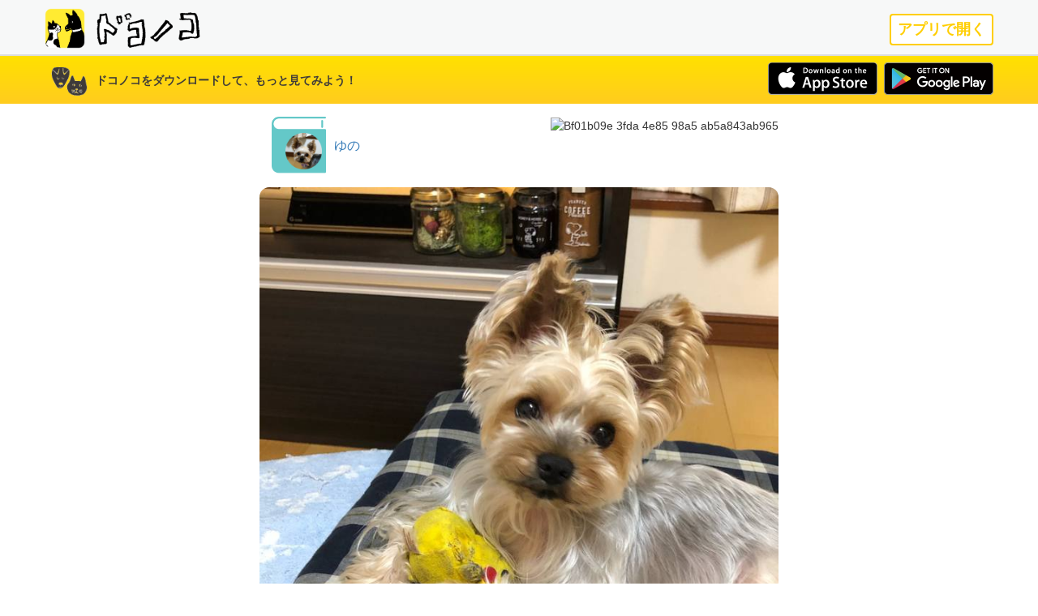

--- FILE ---
content_type: text/html; charset=utf-8
request_url: https://www.dokonoko.jp/posts/bf01b09e-3fda-4e85-98a5-ab5a843ab965
body_size: 6594
content:
<!DOCTYPE html><html lang="ja"><head prefix="og: http://ogp.me/ns# fb: http://ogp.me/ns/fb# website: http://ogp.me/ns/website#"><meta charset="utf-8" /><meta content="ja" http-equiv="Content-Language" /><meta content="IE=edge" http-equiv="X-UA-Compatible" /><meta content="width=device-width, initial-scale=1, user-scalable=0" name="viewport" /><link rel="shortcut icon" type="image/x-icon" href="/favicon.ico" /><link rel="apple-touch-icon" type="image/x-icon" href="/apple-icon-57x57.png" sizes="57x57" /><link rel="apple-touch-icon" type="image/x-icon" href="/apple-icon-60x60.png" sizes="60x60" /><link rel="apple-touch-icon" type="image/x-icon" href="/apple-icon-72x72.png" sizes="72x72" /><link rel="apple-touch-icon" type="image/x-icon" href="/apple-icon-76x76.png" sizes="76x76" /><link rel="apple-touch-icon" type="image/x-icon" href="/apple-icon-114x114.png" sizes="114x114" /><link rel="apple-touch-icon" type="image/x-icon" href="/apple-icon-120x120.png" sizes="120x120" /><link rel="apple-touch-icon" type="image/x-icon" href="/apple-icon-144x144.png" sizes="144x144" /><link rel="apple-touch-icon" type="image/x-icon" href="/apple-icon-152x152.png" sizes="152x152" /><link rel="apple-touch-icon" type="image/x-icon" href="/apple-icon-180x180.png" sizes="180x180" /><link rel="icon" type="image/x-icon" href="/android-icon-192x192.png" sizes="192x192" /><link rel="shortcut icon" type="image/x-icon" href="/favicon-32x32.png" sizes="32x32" /><link rel="shortcut icon" type="image/x-icon" href="/favicon-96x96.png" sizes="96x96" /><link rel="shortcut icon" type="image/x-icon" href="/favicon-16x16.png" sizes="16x16" /><link rel="manifest" type="image/x-icon" href="/manifest.json" /><meta content="#ffffff" name="msapplication-TileColor" /><meta content="/ms-icon-144x144.png" name="msapplication-TileImage" /><meta content="#ffffff" name="theme-color" /><!--HTML5 shim and Respond.js IE8 support of HTML5 elements and media queries--><!--[if lt IE 9]><script src="https://oss.maxcdn.com/html5shiv/3.7.2/html5shiv.min.js"></script>
<script src="https://oss.maxcdn.com/respond/1.4.2/respond.min.js"></script><![endif]--><link rel="stylesheet" media="all" href="/assets/application-ec5a4f1b3720fdaf1a64ee5a14fa4b19c0f79736eda8ed46ea958ae6bdc9c0cd.css" /><script src="/assets/application-941cfae1c2f41ffc1cf70060b82c00fa770059f068dc2e4dd1a9b2bdf1c137fb.js"></script><meta content="571248746377164" property="fb:app_id" /><title>Dokonoko - ひつじ - 2021.07.22</title>
<meta name="description" content="暑くなってきましたね🐶💦☀️#ヨークシャーテリア#ヨーキー" />
<link rel="canonical" href="https://www.dokonoko.jp/posts/bf01b09e-3fda-4e85-98a5-ab5a843ab965" />
<meta property="og:title" content="Dokonoko - ひつじ - 2021.07.22" />
<meta property="og:type" content="article" />
<meta property="og:url" content="https://www.dokonoko.jp/posts/bf01b09e-3fda-4e85-98a5-ab5a843ab965" />
<meta property="og:site_name" content="Dokonoko" />
<meta property="og:description" content="暑くなってきましたね🐶💦☀️#ヨークシャーテリア#ヨーキー" />
<meta property="og:image" content="https://img.dokonoko.jp/small_light(p=s480)/uploads/post_attachments/bf01b09e-3fda-4e85-98a5-ab5a843ab965_1626958587633.jpg?ts=1626958587" />
<meta name="twitter:card" content="summary_large_image" />
<meta name="twitter:title" content="Dokonoko - ひつじ - 2021.07.22" />
<meta name="twitter:description" content="暑くなってきましたね🐶💦☀️#ヨークシャーテリア#ヨーキー" />
<meta name="twitter:site" content="@dokonokoapp" /><meta name="csrf-param" content="authenticity_token" />
<meta name="csrf-token" content="+pVlx/acbhQsEhp8i+To2FGbFnv7eJBY+x+4gH6TysW04EUOz3BGixVAeysJS+XQrwGRfvf0+3ylUCojoPpZWw==" /></head><body class="new"><nav class="navbar-dokonoko-new" role="navigation"><div class="container"><div class="open_in_app"><a class="pull-right" href="/open_apps?path=posts%2Fbf01b09e-3fda-4e85-98a5-ab5a843ab965">アプリで開く</a></div><a href="/"><img class="icon" src="/images/icon_dokonoko.png" alt="Icon dokonoko" /></a><a href="/"><img class="logo" src="/images/logo_dokonoko.png" alt="Logo dokonoko" /></a></div><div class="app-install"><div class="container"><img class="icon" src="/images/dogandcat.png" alt="Dogandcat" /><div class="message">ドコノコをダウンロードして、もっと見てみよう！</div><div class="pf-icons"><a href="https://itunes.apple.com/jp/app/dokonoko/id1079305396?l=ja&amp;ls=1&amp;mt=8"><img class="icon-pf appstore" src="/images/icon_appstore.png" alt="Icon appstore" /></a><a href="https://play.google.com/store/apps/details?id=jp.dokonoko.dokonokoapp"><img class="icon-pf googleplay" src="/images/icon_googleplay.png" alt="Icon googleplay" /></a></div></div></div></nav><div class="viewarea"><div class="post"><div class="header"><div class="book book-pet"><a href="/b/p/QX99055GC"><img src="https://img.dokonoko.jp/small_light(p=s120)/uploads/icon/file/2e880501-5116-4b37-9026-c3968bcc4bc1.png?ts=1596952362" alt="2e880501 5116 4b37 9026 c3968bcc4bc1" /><span class="title">ゆの</span></a></div><div class="qrcode"><img src="https://api.qrserver.com/v1/create-qr-code/?size=160x160&amp;margin=12&amp;data=https://www.dokonoko.jp/posts/bf01b09e-3fda-4e85-98a5-ab5a843ab965" alt="Bf01b09e 3fda 4e85 98a5 ab5a843ab965" /></div></div><div class="content"><img src="https://img.dokonoko.jp/small_light(p=s720)/uploads/post_attachments/bf01b09e-3fda-4e85-98a5-ab5a843ab965_1626958587633.jpg?ts=1626958587" alt="Bf01b09e 3fda 4e85 98a5 ab5a843ab965 1626958587633" /><div class="header"><div class="user">ひつじ</div><div class="date pull-right">2021.07.22</div></div><div class="description">暑くなってきましたね🐶💦☀️#ヨークシャーテリア#ヨーキー</div></div></div></div><div class="footer"><div class="container"><div class="menu"><a href="/">ドコノコについて</a></div><div class="menu"><a href="/static/terms.html">利用規約</a></div><div class="menu"><a href="/static/privacy_policy.html">プライバシーポリシー</a></div><div class="credit">&copy; 2026 Dokonoko</div></div></div><script>(function(i,s,o,g,r,a,m){i['GoogleAnalyticsObject']=r;i[r]=i[r]||function(){
(i[r].q=i[r].q||[]).push(arguments)},i[r].l=1*new Date();a=s.createElement(o),
m=s.getElementsByTagName(o)[0];a.async=1;a.src=g;m.parentNode.insertBefore(a,m)
})(window,document,'script','https://www.google-analytics.com/analytics.js','ga');
ga('create', 'UA-78981026-1', 'auto');ga('send', 'pageview');</script></body></html>

--- FILE ---
content_type: text/plain
request_url: https://www.google-analytics.com/j/collect?v=1&_v=j102&a=1903999674&t=pageview&_s=1&dl=https%3A%2F%2Fwww.dokonoko.jp%2Fposts%2Fbf01b09e-3fda-4e85-98a5-ab5a843ab965&ul=en-us%40posix&dt=Dokonoko%20-%20%E3%81%B2%E3%81%A4%E3%81%98%20-%202021.07.22&sr=1280x720&vp=1280x720&_u=IEBAAEABAAAAACAAI~&jid=651085591&gjid=41382060&cid=2023216155.1768749497&tid=UA-78981026-1&_gid=1415310310.1768749497&_r=1&_slc=1&z=813031255
body_size: -449
content:
2,cG-XBXKDK9J55